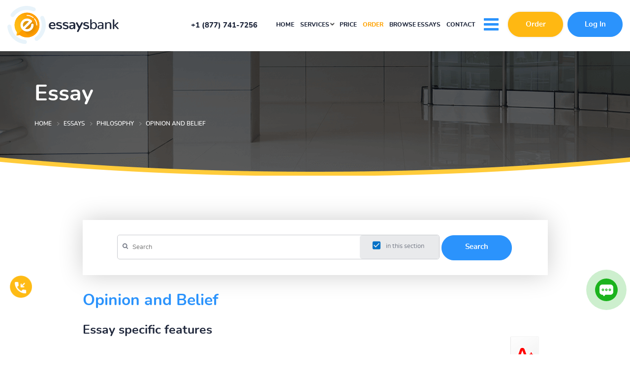

--- FILE ---
content_type: text/html; charset=utf-8
request_url: https://essaysbank.com/rating.php?item=139727
body_size: 494
content:
  good <a href="#good" onclick="return load_url('update.php?action=rate_essay&amp;essay=139727&amp;mark=good', '', $('essay_rating'))">217</a>,
  average <a href="#average" onclick="return load_url('update.php?action=rate_essay&amp;essay=139727&amp;mark=average', '', $('essay_rating'))">67</a>,
  bad <a href="#bad" onclick="return load_url('update.php?action=rate_essay&amp;essay=139727&amp;mark=bad', '', $('essay_rating'))">2</a>
  (total score: 4.4)


--- FILE ---
content_type: text/html; charset=UTF-8
request_url: https://essaysbank.com/mini_order_form.php
body_size: 34336
content:
<form id="form1" class="form_styled orderform" name="essay_order_form" action="/order?pk_campaign=order&pk_source=internal&pk_medium=samples&pk_content=calcmini&pk_url=https%3A%2F%2Fessaysbank.com%2Fessays%2Fphilosophy%2Fopinion-and-belief&pk_term=order" method="post">
    <input type="hidden" name="spacing" value="2">
    <input type="hidden" name="rate" value="1"/>
    <input type="hidden" name="topic" value=""/>
    <input type="hidden" name="currency" value="USD"/>
    <table>
        <tbody>
        <tr>
            <td colspan="2">
                <span class="label">Title of your paper</span>
                <input type="text" name="topic" style="" value="Opinion and Belief"/>
            </td>
        </tr>
        <tr>
            <td colspan="2">
                <span class="label">Type of service</span>
                <select name="category" id="get-type-price" onchange="update_price_calculator(this.form, true)">
                        <option value="essay">Custom Writing</option>
    <option value="ai_rewriting">Rewriting + Sources Verification</option>
    <option value="rewriting">Rewriting</option>
    <option value="revision">Revision</option>
    <option value="editing">Editing</option>
    <option value="proofreading">Proofreading</option>
    <option value="analysis">Paper Analysis</option>
    <option value="formatting">Formatting</option>
                </select>
            </td>
        </tr>
        <tr>
            <td colspan="2">
                <span class="label">Type of paper</span>
                <select name="type" id="get-type-price" onchange="update_price_calculator(this.form, true)">
                        <option value="0-0" selected="selected">Essay</option>
    <option value="0-1">Reading Summary</option>
    <option value="0-2">Executive Summary</option>
    <option value="0-3">Personal Statement</option>
    <option value="1-0">Term Paper</option>
    <option value="1-1"> Coursework</option>
    <option value="1-2">Research Paper</option>
    <option value="1-3"> Research Proposal</option>
    <option value="2-0">Concept Map</option>
    <option value="3-0">Grant Proposal</option>
    <option value="4-0">Case Study</option>
    <option value="5-0"> Case Brief</option>
    <option value="6-0">Discussion Board Post</option>
    <option value="7-0"> Reaction Paper</option>
    <option value="7-1"> Reflection Paper</option>
    <option value="7-2"> Response Paper</option>
    <option value="7-3">Literary Analysis</option>
    <option value="8-0"> Article Review</option>
    <option value="8-1"> Article Critique</option>
    <option value="8-2"> Movie Review</option>
    <option value="8-3"> Movie Critique</option>
    <option value="9-0"> Book Report</option>
    <option value="9-1"> Book Review</option>
    <option value="10-0">Synopsis</option>
    <option value="11-0">Poem</option>
    <option value="12-0">Letter</option>
    <option value="13-0"> Letter of Recommendation</option>
    <option value="14-0"> Business Letter</option>
    <option value="14-1"> Motivation Letter</option>
    <option value="15-0">Memo</option>
    <option value="16-0">Scholarship Essay</option>
    <option value="17-0">Article writing</option>
    <option value="18-0"> Blog Article</option>
    <option value="19-0">Annotated Bibliography</option>
    <option value="20-0"> Literature Review</option>
    <option value="21-0">Outline</option>
    <option value="22-0">Online Test</option>
    <option value="23-0">Questions-Answers</option>
    <option value="24-0"> Multiple Choice Questions</option>
    <option value="25-0">Interview</option>
    <option value="26-0">Questionnaire</option>
    <option value="27-0">Speech</option>
    <option value="28-0">Dissertation</option>
    <option value="28-1"> Dissertation chapter - Abstract</option>
    <option value="28-2"> Dissertation chapter - Introduction</option>
    <option value="28-3"> Dissertation chapter - Hypothesis</option>
    <option value="28-4"> Dissertation chapter - Literature review</option>
    <option value="28-5"> Dissertation chapter - Methodology</option>
    <option value="28-6"> Dissertation chapter - Results</option>
    <option value="28-7"> Dissertation chapter - Discussion</option>
    <option value="28-8"> Dissertation chapter - Conclusion</option>
    <option value="28-9">Thesis</option>
    <option value="28-10"> Thesis Proposal</option>
    <option value="28-11"> Thesis/dissertation chapter</option>
    <option value="28-12">Capstone Project</option>
    <option value="28-13">IB Extended Essay</option>
    <option value="29-0">Lab Report</option>
    <option value="29-1">Business Report</option>
    <option value="29-2"> Business Plan</option>
    <option value="29-3"> Marketing Plan</option>
    <option value="29-4">SWOT Analysis</option>
    <option value="29-5">White Paper</option>
    <option value="29-6">Report Writing</option>
    <option value="30-0">PowerPoint Presentation / PPT</option>
    <option value="31-0"> PowerPoint Presentation / PPT Poster</option>
    <option value="31-1"> PDF Poster</option>
    <option value="32-0">Brochure</option>
    <option value="33-0">Pamphlet</option>
    <option value="34-0">Excel Exercises</option>
    <option value="34-1">Math Problem</option>
    <option value="35-0">Reference List</option>
    <option value="36-0">Topic Suggestion</option>
    <option value="37-0">Problem Solving</option>
                </select>
            </td>
        </tr>
        <tr>
            <td colspan="2">
                <span class="label">Timeframes</span>
                <select name="urgency" onchange="update_price_calculator(this.form)">
                        <option value="1209600">14 days</option>
    <option value="950400">11 days</option>
    <option value="864000">10 days</option>
    <option value="777600">9 days</option>
    <option value="604800">7 days</option>
    <option value="518400">6 days</option>
    <option value="432000">5 days</option>
    <option value="345600">4 days</option>
    <option value="259200">3 days</option>
    <option value="172800">48 hours</option>
    <option value="86400">24 hours</option>
    <option value="43200">12 hours</option>
    <option value="28800">8 hours</option>
    <option value="21600">6 hours</option>
    <option value="14400">4 hours</option>
    <option value="10800">3 hours</option>
                </select>
            </td>
        </tr>
        <tr>
            <td colspan="2">
                <span class="label">Academic level</span>
                <select name="level" onchange="update_price_calculator(this.form, true)">
                        <option value="0">High School</option>
    <option value="1">College</option>
    <option value="2">University</option>
    <option value="3">Master&#039;s</option>
    <option value="4">PHD</option>
                </select>
            </td>
        </tr>
        <tr>
            <td colspan="2">
                <span class="label">Number of page</span>
                <select name="pages" onchange="update_price_calculator(this.form, true)">
                    <option value="1">1 page / 300 words</option>
<option value="2">2 pages / 600 words</option>
<option value="3">3 pages / 900 words</option>
<option value="4">4 pages / 1200 words</option>
<option value="5">5 pages / 1500 words</option>
<option value="6">6 pages / 1800 words</option>
<option value="7">7 pages / 2100 words</option>
<option value="8">8 pages / 2400 words</option>
<option value="9">9 pages / 2700 words</option>
<option value="10">10 pages / 3000 words</option>
<option value="11">11 pages / 3300 words</option>
<option value="12">12 pages / 3600 words</option>
<option value="13">13 pages / 3900 words</option>
<option value="14">14 pages / 4200 words</option>
<option value="15">15 pages / 4500 words</option>
<option value="16">16 pages / 4800 words</option>
<option value="17">17 pages / 5100 words</option>
<option value="18">18 pages / 5400 words</option>
<option value="19">19 pages / 5700 words</option>
<option value="20">20 pages / 6000 words</option>
<option value="21">21 pages / 6300 words</option>
<option value="22">22 pages / 6600 words</option>
<option value="23">23 pages / 6900 words</option>
<option value="24">24 pages / 7200 words</option>
<option value="25">25 pages / 7500 words</option>
<option value="26">26 pages / 7800 words</option>
<option value="27">27 pages / 8100 words</option>
<option value="28">28 pages / 8400 words</option>
<option value="29">29 pages / 8700 words</option>
<option value="30">30 pages / 9000 words</option>
<option value="31">31 pages / 9300 words</option>
<option value="32">32 pages / 9600 words</option>
<option value="33">33 pages / 9900 words</option>
<option value="34">34 pages / 10200 words</option>
<option value="35">35 pages / 10500 words</option>
<option value="36">36 pages / 10800 words</option>
<option value="37">37 pages / 11100 words</option>
<option value="38">38 pages / 11400 words</option>
<option value="39">39 pages / 11700 words</option>
<option value="40">40 pages / 12000 words</option>
<option value="41">41 pages / 12300 words</option>
<option value="42">42 pages / 12600 words</option>
<option value="43">43 pages / 12900 words</option>
<option value="44">44 pages / 13200 words</option>
<option value="45">45 pages / 13500 words</option>
<option value="46">46 pages / 13800 words</option>
<option value="47">47 pages / 14100 words</option>
<option value="48">48 pages / 14400 words</option>
<option value="49">49 pages / 14700 words</option>
<option value="50">50 pages / 15000 words</option>
<option value="51">51 pages / 15300 words</option>
<option value="52">52 pages / 15600 words</option>
<option value="53">53 pages / 15900 words</option>
<option value="54">54 pages / 16200 words</option>
<option value="55">55 pages / 16500 words</option>
<option value="56">56 pages / 16800 words</option>
<option value="57">57 pages / 17100 words</option>
<option value="58">58 pages / 17400 words</option>
<option value="59">59 pages / 17700 words</option>
<option value="60">60 pages / 18000 words</option>
<option value="61">61 pages / 18300 words</option>
<option value="62">62 pages / 18600 words</option>
<option value="63">63 pages / 18900 words</option>
<option value="64">64 pages / 19200 words</option>
<option value="65">65 pages / 19500 words</option>
<option value="66">66 pages / 19800 words</option>
<option value="67">67 pages / 20100 words</option>
<option value="68">68 pages / 20400 words</option>
<option value="69">69 pages / 20700 words</option>
<option value="70">70 pages / 21000 words</option>
<option value="71">71 pages / 21300 words</option>
<option value="72">72 pages / 21600 words</option>
<option value="73">73 pages / 21900 words</option>
<option value="74">74 pages / 22200 words</option>
<option value="75">75 pages / 22500 words</option>
<option value="76">76 pages / 22800 words</option>
<option value="77">77 pages / 23100 words</option>
<option value="78">78 pages / 23400 words</option>
<option value="79">79 pages / 23700 words</option>
<option value="80">80 pages / 24000 words</option>
<option value="81">81 pages / 24300 words</option>
<option value="82">82 pages / 24600 words</option>
<option value="83">83 pages / 24900 words</option>
<option value="84">84 pages / 25200 words</option>
<option value="85">85 pages / 25500 words</option>
<option value="86">86 pages / 25800 words</option>
<option value="87">87 pages / 26100 words</option>
<option value="88">88 pages / 26400 words</option>
<option value="89">89 pages / 26700 words</option>
<option value="90">90 pages / 27000 words</option>
<option value="91">91 pages / 27300 words</option>
<option value="92">92 pages / 27600 words</option>
<option value="93">93 pages / 27900 words</option>
<option value="94">94 pages / 28200 words</option>
<option value="95">95 pages / 28500 words</option>
<option value="96">96 pages / 28800 words</option>
<option value="97">97 pages / 29100 words</option>
<option value="98">98 pages / 29400 words</option>
<option value="99">99 pages / 29700 words</option>
<option value="100">100 pages / 30000 words</option>
<option value="101">101 pages / 30300 words</option>
<option value="102">102 pages / 30600 words</option>
<option value="103">103 pages / 30900 words</option>
<option value="104">104 pages / 31200 words</option>
<option value="105">105 pages / 31500 words</option>
<option value="106">106 pages / 31800 words</option>
<option value="107">107 pages / 32100 words</option>
<option value="108">108 pages / 32400 words</option>
<option value="109">109 pages / 32700 words</option>
<option value="110">110 pages / 33000 words</option>
<option value="111">111 pages / 33300 words</option>
<option value="112">112 pages / 33600 words</option>
<option value="113">113 pages / 33900 words</option>
<option value="114">114 pages / 34200 words</option>
<option value="115">115 pages / 34500 words</option>
<option value="116">116 pages / 34800 words</option>
<option value="117">117 pages / 35100 words</option>
<option value="118">118 pages / 35400 words</option>
<option value="119">119 pages / 35700 words</option>
<option value="120">120 pages / 36000 words</option>
<option value="121">121 pages / 36300 words</option>
<option value="122">122 pages / 36600 words</option>
<option value="123">123 pages / 36900 words</option>
<option value="124">124 pages / 37200 words</option>
<option value="125">125 pages / 37500 words</option>
<option value="126">126 pages / 37800 words</option>
<option value="127">127 pages / 38100 words</option>
<option value="128">128 pages / 38400 words</option>
<option value="129">129 pages / 38700 words</option>
<option value="130">130 pages / 39000 words</option>
<option value="131">131 pages / 39300 words</option>
<option value="132">132 pages / 39600 words</option>
<option value="133">133 pages / 39900 words</option>
<option value="134">134 pages / 40200 words</option>
<option value="135">135 pages / 40500 words</option>
<option value="136">136 pages / 40800 words</option>
<option value="137">137 pages / 41100 words</option>
<option value="138">138 pages / 41400 words</option>
<option value="139">139 pages / 41700 words</option>
<option value="140">140 pages / 42000 words</option>
<option value="141">141 pages / 42300 words</option>
<option value="142">142 pages / 42600 words</option>
<option value="143">143 pages / 42900 words</option>
<option value="144">144 pages / 43200 words</option>
<option value="145">145 pages / 43500 words</option>
<option value="146">146 pages / 43800 words</option>
<option value="147">147 pages / 44100 words</option>
<option value="148">148 pages / 44400 words</option>
<option value="149">149 pages / 44700 words</option>
<option value="150">150 pages / 45000 words</option>
<option value="151">151 pages / 45300 words</option>
<option value="152">152 pages / 45600 words</option>
<option value="153">153 pages / 45900 words</option>
<option value="154">154 pages / 46200 words</option>
<option value="155">155 pages / 46500 words</option>
<option value="156">156 pages / 46800 words</option>
<option value="157">157 pages / 47100 words</option>
<option value="158">158 pages / 47400 words</option>
<option value="159">159 pages / 47700 words</option>
<option value="160">160 pages / 48000 words</option>
<option value="161">161 pages / 48300 words</option>
<option value="162">162 pages / 48600 words</option>
<option value="163">163 pages / 48900 words</option>
<option value="164">164 pages / 49200 words</option>
<option value="165">165 pages / 49500 words</option>
<option value="166">166 pages / 49800 words</option>
<option value="167">167 pages / 50100 words</option>
<option value="168">168 pages / 50400 words</option>
<option value="169">169 pages / 50700 words</option>
<option value="170">170 pages / 51000 words</option>
<option value="171">171 pages / 51300 words</option>
<option value="172">172 pages / 51600 words</option>
<option value="173">173 pages / 51900 words</option>
<option value="174">174 pages / 52200 words</option>
<option value="175">175 pages / 52500 words</option>
<option value="176">176 pages / 52800 words</option>
<option value="177">177 pages / 53100 words</option>
<option value="178">178 pages / 53400 words</option>
<option value="179">179 pages / 53700 words</option>
<option value="180">180 pages / 54000 words</option>
<option value="181">181 pages / 54300 words</option>
<option value="182">182 pages / 54600 words</option>
<option value="183">183 pages / 54900 words</option>
<option value="184">184 pages / 55200 words</option>
<option value="185">185 pages / 55500 words</option>
<option value="186">186 pages / 55800 words</option>
<option value="187">187 pages / 56100 words</option>
<option value="188">188 pages / 56400 words</option>
<option value="189">189 pages / 56700 words</option>
<option value="190">190 pages / 57000 words</option>
<option value="191">191 pages / 57300 words</option>
<option value="192">192 pages / 57600 words</option>
<option value="193">193 pages / 57900 words</option>
<option value="194">194 pages / 58200 words</option>
<option value="195">195 pages / 58500 words</option>
<option value="196">196 pages / 58800 words</option>
<option value="197">197 pages / 59100 words</option>
<option value="198">198 pages / 59400 words</option>
<option value="199">199 pages / 59700 words</option>
<option value="200">200 pages / 60000 words</option>
<option value="201">201 pages / 60300 words</option>
<option value="202">202 pages / 60600 words</option>
<option value="203">203 pages / 60900 words</option>
<option value="204">204 pages / 61200 words</option>
<option value="205">205 pages / 61500 words</option>
<option value="206">206 pages / 61800 words</option>
<option value="207">207 pages / 62100 words</option>
<option value="208">208 pages / 62400 words</option>
<option value="209">209 pages / 62700 words</option>
<option value="210">210 pages / 63000 words</option>
<option value="211">211 pages / 63300 words</option>
<option value="212">212 pages / 63600 words</option>
<option value="213">213 pages / 63900 words</option>
<option value="214">214 pages / 64200 words</option>
<option value="215">215 pages / 64500 words</option>
<option value="216">216 pages / 64800 words</option>
<option value="217">217 pages / 65100 words</option>
<option value="218">218 pages / 65400 words</option>
<option value="219">219 pages / 65700 words</option>
<option value="220">220 pages / 66000 words</option>
<option value="221">221 pages / 66300 words</option>
<option value="222">222 pages / 66600 words</option>
<option value="223">223 pages / 66900 words</option>
<option value="224">224 pages / 67200 words</option>
<option value="225">225 pages / 67500 words</option>
<option value="226">226 pages / 67800 words</option>
<option value="227">227 pages / 68100 words</option>
<option value="228">228 pages / 68400 words</option>
<option value="229">229 pages / 68700 words</option>
<option value="230">230 pages / 69000 words</option>
<option value="231">231 pages / 69300 words</option>
<option value="232">232 pages / 69600 words</option>
<option value="233">233 pages / 69900 words</option>
<option value="234">234 pages / 70200 words</option>
<option value="235">235 pages / 70500 words</option>
<option value="236">236 pages / 70800 words</option>
<option value="237">237 pages / 71100 words</option>
<option value="238">238 pages / 71400 words</option>
<option value="239">239 pages / 71700 words</option>
<option value="240">240 pages / 72000 words</option>
<option value="241">241 pages / 72300 words</option>
<option value="242">242 pages / 72600 words</option>
<option value="243">243 pages / 72900 words</option>
<option value="244">244 pages / 73200 words</option>
<option value="245">245 pages / 73500 words</option>
<option value="246">246 pages / 73800 words</option>
<option value="247">247 pages / 74100 words</option>
<option value="248">248 pages / 74400 words</option>
<option value="249">249 pages / 74700 words</option>
<option value="250">250 pages / 75000 words</option>
<option value="251">251 pages / 75300 words</option>
<option value="252">252 pages / 75600 words</option>
<option value="253">253 pages / 75900 words</option>
<option value="254">254 pages / 76200 words</option>
<option value="255">255 pages / 76500 words</option>
<option value="256">256 pages / 76800 words</option>
<option value="257">257 pages / 77100 words</option>
<option value="258">258 pages / 77400 words</option>
<option value="259">259 pages / 77700 words</option>
<option value="260">260 pages / 78000 words</option>
<option value="261">261 pages / 78300 words</option>
<option value="262">262 pages / 78600 words</option>
<option value="263">263 pages / 78900 words</option>
<option value="264">264 pages / 79200 words</option>
<option value="265">265 pages / 79500 words</option>
<option value="266">266 pages / 79800 words</option>
<option value="267">267 pages / 80100 words</option>
<option value="268">268 pages / 80400 words</option>
<option value="269">269 pages / 80700 words</option>
<option value="270">270 pages / 81000 words</option>
<option value="271">271 pages / 81300 words</option>
<option value="272">272 pages / 81600 words</option>
<option value="273">273 pages / 81900 words</option>
<option value="274">274 pages / 82200 words</option>
<option value="275">275 pages / 82500 words</option>
<option value="276">276 pages / 82800 words</option>
<option value="277">277 pages / 83100 words</option>
<option value="278">278 pages / 83400 words</option>
<option value="279">279 pages / 83700 words</option>
<option value="280">280 pages / 84000 words</option>
<option value="281">281 pages / 84300 words</option>
<option value="282">282 pages / 84600 words</option>
<option value="283">283 pages / 84900 words</option>
<option value="284">284 pages / 85200 words</option>
<option value="285">285 pages / 85500 words</option>
<option value="286">286 pages / 85800 words</option>
<option value="287">287 pages / 86100 words</option>
<option value="288">288 pages / 86400 words</option>
<option value="289">289 pages / 86700 words</option>
<option value="290">290 pages / 87000 words</option>
<option value="291">291 pages / 87300 words</option>
<option value="292">292 pages / 87600 words</option>
<option value="293">293 pages / 87900 words</option>
<option value="294">294 pages / 88200 words</option>
<option value="295">295 pages / 88500 words</option>
<option value="296">296 pages / 88800 words</option>
<option value="297">297 pages / 89100 words</option>
<option value="298">298 pages / 89400 words</option>
<option value="299">299 pages / 89700 words</option>
<option value="300">300 pages / 90000 words</option>
<option value="301">301 pages / 90300 words</option>
<option value="302">302 pages / 90600 words</option>
<option value="303">303 pages / 90900 words</option>
<option value="304">304 pages / 91200 words</option>
<option value="305">305 pages / 91500 words</option>
<option value="306">306 pages / 91800 words</option>
<option value="307">307 pages / 92100 words</option>
<option value="308">308 pages / 92400 words</option>
<option value="309">309 pages / 92700 words</option>
<option value="310">310 pages / 93000 words</option>
<option value="311">311 pages / 93300 words</option>
<option value="312">312 pages / 93600 words</option>
<option value="313">313 pages / 93900 words</option>
<option value="314">314 pages / 94200 words</option>
<option value="315">315 pages / 94500 words</option>
<option value="316">316 pages / 94800 words</option>
<option value="317">317 pages / 95100 words</option>
<option value="318">318 pages / 95400 words</option>
<option value="319">319 pages / 95700 words</option>
<option value="320">320 pages / 96000 words</option>
<option value="321">321 pages / 96300 words</option>
<option value="322">322 pages / 96600 words</option>
<option value="323">323 pages / 96900 words</option>
<option value="324">324 pages / 97200 words</option>
<option value="325">325 pages / 97500 words</option>
<option value="326">326 pages / 97800 words</option>
<option value="327">327 pages / 98100 words</option>
<option value="328">328 pages / 98400 words</option>
<option value="329">329 pages / 98700 words</option>
<option value="330">330 pages / 99000 words</option>
<option value="331">331 pages / 99300 words</option>
<option value="332">332 pages / 99600 words</option>
<option value="333">333 pages / 99900 words</option>
<option value="334">334 pages / 100200 words</option>
<option value="335">335 pages / 100500 words</option>
<option value="336">336 pages / 100800 words</option>
<option value="337">337 pages / 101100 words</option>
<option value="338">338 pages / 101400 words</option>
<option value="339">339 pages / 101700 words</option>
<option value="340">340 pages / 102000 words</option>
<option value="341">341 pages / 102300 words</option>
<option value="342">342 pages / 102600 words</option>
<option value="343">343 pages / 102900 words</option>
<option value="344">344 pages / 103200 words</option>
<option value="345">345 pages / 103500 words</option>
<option value="346">346 pages / 103800 words</option>
<option value="347">347 pages / 104100 words</option>
<option value="348">348 pages / 104400 words</option>
<option value="349">349 pages / 104700 words</option>
<option value="350">350 pages / 105000 words</option>
<option value="351">351 pages / 105300 words</option>
<option value="352">352 pages / 105600 words</option>
<option value="353">353 pages / 105900 words</option>
<option value="354">354 pages / 106200 words</option>
<option value="355">355 pages / 106500 words</option>
<option value="356">356 pages / 106800 words</option>
<option value="357">357 pages / 107100 words</option>
<option value="358">358 pages / 107400 words</option>
<option value="359">359 pages / 107700 words</option>
<option value="360">360 pages / 108000 words</option>
<option value="361">361 pages / 108300 words</option>
<option value="362">362 pages / 108600 words</option>
<option value="363">363 pages / 108900 words</option>
<option value="364">364 pages / 109200 words</option>
<option value="365">365 pages / 109500 words</option>
<option value="366">366 pages / 109800 words</option>
<option value="367">367 pages / 110100 words</option>
<option value="368">368 pages / 110400 words</option>
<option value="369">369 pages / 110700 words</option>
<option value="370">370 pages / 111000 words</option>
<option value="371">371 pages / 111300 words</option>
<option value="372">372 pages / 111600 words</option>
<option value="373">373 pages / 111900 words</option>
<option value="374">374 pages / 112200 words</option>
<option value="375">375 pages / 112500 words</option>
<option value="376">376 pages / 112800 words</option>
<option value="377">377 pages / 113100 words</option>
<option value="378">378 pages / 113400 words</option>
<option value="379">379 pages / 113700 words</option>
<option value="380">380 pages / 114000 words</option>
<option value="381">381 pages / 114300 words</option>
<option value="382">382 pages / 114600 words</option>
<option value="383">383 pages / 114900 words</option>
<option value="384">384 pages / 115200 words</option>
<option value="385">385 pages / 115500 words</option>
<option value="386">386 pages / 115800 words</option>
<option value="387">387 pages / 116100 words</option>
<option value="388">388 pages / 116400 words</option>
<option value="389">389 pages / 116700 words</option>
<option value="390">390 pages / 117000 words</option>
<option value="391">391 pages / 117300 words</option>
<option value="392">392 pages / 117600 words</option>
<option value="393">393 pages / 117900 words</option>
<option value="394">394 pages / 118200 words</option>
<option value="395">395 pages / 118500 words</option>
<option value="396">396 pages / 118800 words</option>
<option value="397">397 pages / 119100 words</option>
<option value="398">398 pages / 119400 words</option>
<option value="399">399 pages / 119700 words</option>
<option value="400">400 pages / 120000 words</option>
<option value="401">401 pages / 120300 words</option>
<option value="402">402 pages / 120600 words</option>
<option value="403">403 pages / 120900 words</option>
<option value="404">404 pages / 121200 words</option>
<option value="405">405 pages / 121500 words</option>
<option value="406">406 pages / 121800 words</option>
<option value="407">407 pages / 122100 words</option>
<option value="408">408 pages / 122400 words</option>
<option value="409">409 pages / 122700 words</option>
<option value="410">410 pages / 123000 words</option>
<option value="411">411 pages / 123300 words</option>
<option value="412">412 pages / 123600 words</option>
<option value="413">413 pages / 123900 words</option>
<option value="414">414 pages / 124200 words</option>
<option value="415">415 pages / 124500 words</option>
<option value="416">416 pages / 124800 words</option>
<option value="417">417 pages / 125100 words</option>
<option value="418">418 pages / 125400 words</option>
<option value="419">419 pages / 125700 words</option>
<option value="420">420 pages / 126000 words</option>
<option value="421">421 pages / 126300 words</option>
<option value="422">422 pages / 126600 words</option>
<option value="423">423 pages / 126900 words</option>
<option value="424">424 pages / 127200 words</option>
<option value="425">425 pages / 127500 words</option>
<option value="426">426 pages / 127800 words</option>
<option value="427">427 pages / 128100 words</option>
<option value="428">428 pages / 128400 words</option>
<option value="429">429 pages / 128700 words</option>
<option value="430">430 pages / 129000 words</option>
<option value="431">431 pages / 129300 words</option>
<option value="432">432 pages / 129600 words</option>
<option value="433">433 pages / 129900 words</option>
<option value="434">434 pages / 130200 words</option>
<option value="435">435 pages / 130500 words</option>
<option value="436">436 pages / 130800 words</option>
<option value="437">437 pages / 131100 words</option>
<option value="438">438 pages / 131400 words</option>
<option value="439">439 pages / 131700 words</option>
<option value="440">440 pages / 132000 words</option>
<option value="441">441 pages / 132300 words</option>
<option value="442">442 pages / 132600 words</option>
<option value="443">443 pages / 132900 words</option>
<option value="444">444 pages / 133200 words</option>
<option value="445">445 pages / 133500 words</option>
<option value="446">446 pages / 133800 words</option>
<option value="447">447 pages / 134100 words</option>
<option value="448">448 pages / 134400 words</option>
<option value="449">449 pages / 134700 words</option>
<option value="450">450 pages / 135000 words</option>
<option value="451">451 pages / 135300 words</option>
<option value="452">452 pages / 135600 words</option>
<option value="453">453 pages / 135900 words</option>
<option value="454">454 pages / 136200 words</option>
<option value="455">455 pages / 136500 words</option>
<option value="456">456 pages / 136800 words</option>
<option value="457">457 pages / 137100 words</option>
<option value="458">458 pages / 137400 words</option>
<option value="459">459 pages / 137700 words</option>
<option value="460">460 pages / 138000 words</option>
<option value="461">461 pages / 138300 words</option>
<option value="462">462 pages / 138600 words</option>
<option value="463">463 pages / 138900 words</option>
<option value="464">464 pages / 139200 words</option>
<option value="465">465 pages / 139500 words</option>
<option value="466">466 pages / 139800 words</option>
<option value="467">467 pages / 140100 words</option>
<option value="468">468 pages / 140400 words</option>
<option value="469">469 pages / 140700 words</option>
<option value="470">470 pages / 141000 words</option>
<option value="471">471 pages / 141300 words</option>
<option value="472">472 pages / 141600 words</option>
<option value="473">473 pages / 141900 words</option>
<option value="474">474 pages / 142200 words</option>
<option value="475">475 pages / 142500 words</option>
<option value="476">476 pages / 142800 words</option>
<option value="477">477 pages / 143100 words</option>
<option value="478">478 pages / 143400 words</option>
<option value="479">479 pages / 143700 words</option>
<option value="480">480 pages / 144000 words</option>
<option value="481">481 pages / 144300 words</option>
<option value="482">482 pages / 144600 words</option>
<option value="483">483 pages / 144900 words</option>
<option value="484">484 pages / 145200 words</option>
<option value="485">485 pages / 145500 words</option>
<option value="486">486 pages / 145800 words</option>
<option value="487">487 pages / 146100 words</option>
<option value="488">488 pages / 146400 words</option>
<option value="489">489 pages / 146700 words</option>
<option value="490">490 pages / 147000 words</option>
<option value="491">491 pages / 147300 words</option>
<option value="492">492 pages / 147600 words</option>
<option value="493">493 pages / 147900 words</option>
<option value="494">494 pages / 148200 words</option>
<option value="495">495 pages / 148500 words</option>
<option value="496">496 pages / 148800 words</option>
<option value="497">497 pages / 149100 words</option>
<option value="498">498 pages / 149400 words</option>
<option value="499">499 pages / 149700 words</option>
<option value="500">500 pages / 150000 words</option>
                </select>
            </td>
        </tr>
        <tr class="calc_bottom">
                            <td>
                    <span class="label big_label">Total Price:</span>
                    <span class="calc_total" id="essay_total_price_disc">00.00 USD</span>
                    <span class="calc_total essay-price" id="essay_total_price" style="margin: 0; font-size: 14px; text-decoration: line-through; display: block; color: #20283c">11.99 USD</span>
                </td>
                        <td>
                <input type="submit" class="default_button blue_button animate_fast calcmini" value="Continue order"/>
            </td>
        </tr>
        </tbody>
    </table>
</form>
